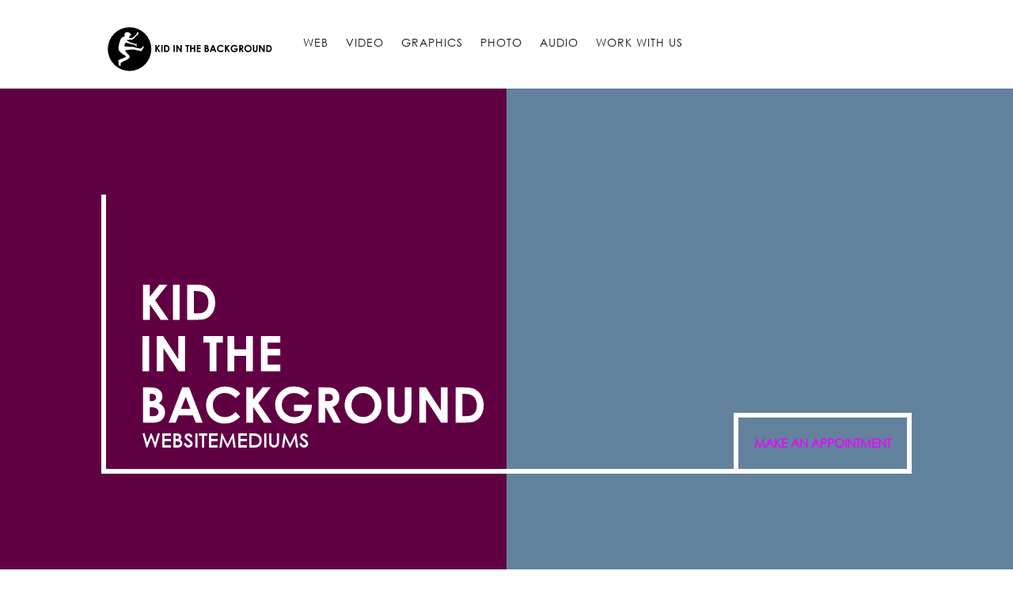

--- FILE ---
content_type: image/svg+xml
request_url: https://kidinthebackground.com/wp-content/uploads/2020/11/pinkkid-in-the-background.svg
body_size: 1437
content:
<svg xmlns="http://www.w3.org/2000/svg" viewBox="0 0 373.43 169.21"><title>pinkkid-in-the-background</title><path d="M13.34,11.11H20.2v12.3l9.69-12.3H38L25.58,27,39.25,46.78h-8l-11-15.85V46.78H13.34Z" fill="#fff"/><path d="M43.61,11.11h6.74V46.78H43.61Z" fill="#fff"/><path d="M58,11.11h8.05q7.77,0,11.56,1.93a15,15,0,0,1,6.22,6.27,20.18,20.18,0,0,1,2.45,10.13A20.24,20.24,0,0,1,84.92,37a15.63,15.63,0,0,1-3.78,5.74,13.36,13.36,0,0,1-5.22,3.15q-2.81.87-9.74.87H58Zm6.75,6.55v22.5h3.15c3.1,0,5.35-.35,6.75-1.07a8.08,8.08,0,0,0,3.43-3.59,13.14,13.14,0,0,0,1.34-6.21q0-5.68-3.18-8.82-2.86-2.82-9.19-2.81Z" fill="#fff"/><path d="M12.81,63.11h6.74V98.78H12.81Z" fill="#fff"/><path d="M27.21,63.11h6.52L49,86.58V63.11h6.79V98.78H49.25L34,75.38v23.4H27.21Z" fill="#fff"/><path d="M74.31,63.11H94V69.8h-6.5v29H80.64v-29H74.31Z" fill="#fff"/><path d="M98.66,63.11h6.89V76.57h11.91V63.11h6.86V98.78h-6.86V83.14H105.55V98.78H98.66Z" fill="#fff"/><path d="M132.49,63.11H152v6.64H139.23V76.2H152v6.53H139.23v9.38H152v6.67H132.49Z" fill="#fff"/><path d="M13.29,150.78V115.11H18.9a29.15,29.15,0,0,1,7.14.63,9.53,9.53,0,0,1,5.1,3.15A8.31,8.31,0,0,1,33,124.32a7.82,7.82,0,0,1-.86,3.7,9.38,9.38,0,0,1-2.8,3.12A11.11,11.11,0,0,1,34.12,135a9.59,9.59,0,0,1,1.51,5.42,10.08,10.08,0,0,1-1.56,5.48,9.92,9.92,0,0,1-4,3.7,15.37,15.37,0,0,1-6.78,1.22Zm6.79-29.2v7.52h1.49a5.58,5.58,0,0,0,3.69-1,3.57,3.57,0,0,0,1.2-2.84,3.31,3.31,0,0,0-1.14-2.65,5.25,5.25,0,0,0-3.49-1Zm0,13.58v9.15h1.7c2.82,0,4.73-.36,5.71-1.07a3.6,3.6,0,0,0,1.47-3.1,4.35,4.35,0,0,0-1.73-3.64q-1.73-1.33-5.74-1.34Z" fill="#fff"/><path d="M53,115.11h6.88l13.72,35.67h-7l-2.79-7.35H49.19l-2.9,7.35H39.23Zm3.48,9.46-4.78,12.24h9.54Z" fill="#fff"/><path d="M111.64,121.38l-4.75,4.53Q102,120.78,96,120.78A12,12,0,0,0,83.87,132.9a12.64,12.64,0,0,0,1.55,6.33,11,11,0,0,0,4.38,4.35,12.75,12.75,0,0,0,6.3,1.58,13,13,0,0,0,5.41-1.11,19.19,19.19,0,0,0,5.38-4l4.6,4.81a25.52,25.52,0,0,1-7.47,5.35,20.46,20.46,0,0,1-8,1.49,18.49,18.49,0,0,1-13.61-5.27,18.26,18.26,0,0,1-5.3-13.53,18.51,18.51,0,0,1,2.41-9.48,18,18,0,0,1,6.91-6.67,19.51,19.51,0,0,1,9.69-2.52,20.53,20.53,0,0,1,15.55,7.17Z" fill="#fff"/><path d="M117.63,115.11h6.86v12.3l9.68-12.3h8.16L129.87,131l13.67,19.75h-8l-11-15.85v15.85h-6.86Z" fill="#fff"/><path d="M181.31,120.93l-4.78,4.73a14.12,14.12,0,0,0-10.58-4.8,12.12,12.12,0,0,0-8.83,3.49,11.46,11.46,0,0,0-3.55,8.49,11.74,11.74,0,0,0,3.69,8.75,12.55,12.55,0,0,0,9.1,3.59,11.14,11.14,0,0,0,5.94-1.48,10.41,10.41,0,0,0,3.9-4.63H165.86v-6.38h17.95l.05,1.5a17.43,17.43,0,0,1-2.43,8.88,16.87,16.87,0,0,1-6.28,6.4,17.89,17.89,0,0,1-9,2.21,20.06,20.06,0,0,1-9.91-2.41,17.66,17.66,0,0,1-6.89-6.88,19.14,19.14,0,0,1-2.53-9.63,17.91,17.91,0,0,1,4.68-12.32,18.46,18.46,0,0,1,14.45-6.23,22,22,0,0,1,8.71,1.72A20,20,0,0,1,181.31,120.93Z" fill="#fff"/><path d="M190.55,115.11h7.2c3.94,0,6.74.35,8.42,1a8.65,8.65,0,0,1,4,3.51,10.69,10.69,0,0,1,1.53,5.79,9.87,9.87,0,0,1-1.69,5.88,10.22,10.22,0,0,1-5.08,3.58l8.45,15.86H206l-8-15.11h-.63v15.11h-6.79Zm6.79,13.94h2.13c2.16,0,3.65-.28,4.46-.85a3.18,3.18,0,0,0,1.22-2.82,3.45,3.45,0,0,0-.6-2,3.29,3.29,0,0,0-1.62-1.24,12,12,0,0,0-3.72-.38h-1.87Z" fill="#fff"/><path d="M235.75,114.21a17.72,17.72,0,0,1,13,5.48,18.26,18.26,0,0,1,5.45,13.36,18,18,0,0,1-5.38,13.22,18.63,18.63,0,0,1-26.39-.14,18.75,18.75,0,0,1,13.3-31.92Zm-.07,6.65a11.17,11.17,0,0,0-8.33,3.44,12,12,0,0,0-3.38,8.75,11.43,11.43,0,0,0,4.25,9.37,11.68,11.68,0,0,0,7.58,2.69,11.1,11.1,0,0,0,8.23-3.49,12.59,12.59,0,0,0,0-17.24A11.16,11.16,0,0,0,235.68,120.86Z" fill="#fff"/><path d="M260.38,115.11h6.81v23.07a12.08,12.08,0,0,0,.52,4.21,4.15,4.15,0,0,0,1.73,2,5.42,5.42,0,0,0,2.89.74,5.67,5.67,0,0,0,3.1-.83,4.29,4.29,0,0,0,1.79-2.09,15.61,15.61,0,0,0,.5-4.86V115.11h6.81v21.27a31.16,31.16,0,0,1-.6,7.47,11.52,11.52,0,0,1-6.26,6.9,13.43,13.43,0,0,1-5.19.93,12.56,12.56,0,0,1-6.76-1.78,10.48,10.48,0,0,1-4.11-4.46q-1.23-2.69-1.23-9.06Z" fill="#fff"/><path d="M292.44,115.11H299l15.27,23.47V115.11H321v35.67h-6.53l-15.25-23.4v23.4h-6.79Z" fill="#fff"/><path d="M329.18,115.11h8.05q7.77,0,11.56,1.93A15.06,15.06,0,0,1,355,123.3,22,22,0,0,1,356.09,141a15.63,15.63,0,0,1-3.78,5.74,13.36,13.36,0,0,1-5.22,3.15q-2.8.87-9.74.87h-8.17Zm6.74,6.55v22.5h3.16c3.1,0,5.35-.35,6.75-1.07a8.08,8.08,0,0,0,3.43-3.59,13.14,13.14,0,0,0,1.34-6.21q0-5.68-3.18-8.82-2.87-2.82-9.19-2.81Z" fill="#fff"/></svg>